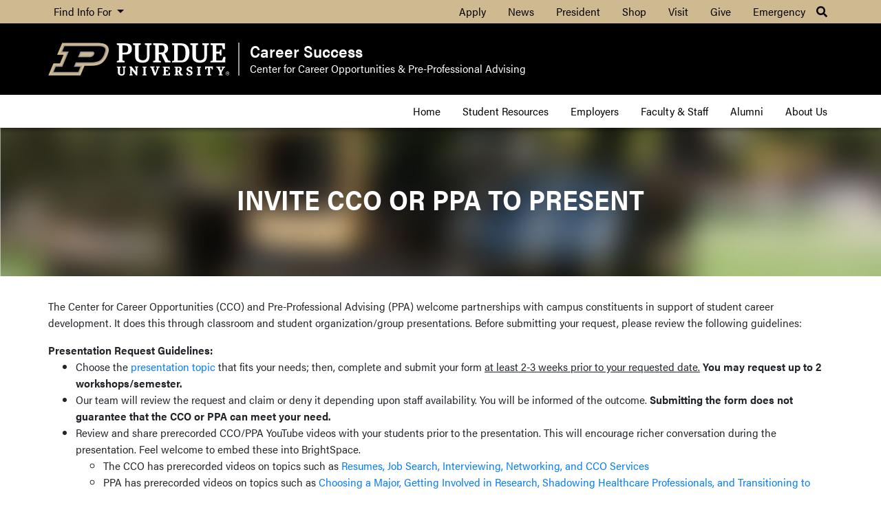

--- FILE ---
content_type: text/html; charset=utf-8
request_url: https://www.cco.purdue.edu/outreach/create
body_size: 11229
content:
<!--
The following people have participated in building and maintaining this project:
--------------------------------------------------
Tianyu Chen: https://github.com/cty123
--------------------------------------------------
Rakshit Kadam: rakshitkdm@gmail.com
--------------------------------------------------
Shen Wei Leong: leong16@purdue.edu
--------------------------------------------------
Yifei Hu: ai8hyf@gmail.com
--------------------------------------------------
Hemanth Devarapalli: https://github.com/itsmehemant123
--------------------------------------------------
Andy Wagner: https://github.com/AHWagner007
--------------------------------------------------
William Huang: mail.william.huang@gmail.com
--------------------------------------------------
Sonali Patil: https://github.com/sonalipatil
--------------------------------------------------
Dan Morton: dmorton2297@gmail.com
--------------------------------------------------
Sri Yogesh Dorbala: yogeshdorbala@gmail.com
--------------------------------------------------
Shiwen Xu: vicky.xu071@gmail.com
--------------------------------------------------
Jisun Kang: lobotomi@gmail.com
--------------------------------------------------
Ye Qiaofei: https://github.com/yeziyqf
--------------------------------------------------
Yun-Han: https://github.com/yunhan
--------------------------------------------------
Ayushi Gupta: https://github.com/AyushiG123
--------------------------------------------------
Ruoyu Song: lucky061681@gmail.com
--------------------------------------------------
Paht Juangphanich: paht.juangphanich@gmail.com
--------------------------------------------------
Benjamin Eichhorn: https://github.com/beichhor
--------------------------------------------------
Rahul Patni: https://github.com/patnir
--------------------------------------------------
Shreya Inamdar: https://github.com/shreya-inamdar
--------------------------------------------------
Matthew Rausch: matt.j.rausch@gmail.com
--------------------------------------------------
Rishika Dadhich: https://github.com/rdadhich
--------------------------------------------------
Ilhoon Lee: https://github.com/chowder985
--------------------------------------------------
and more...
-->

<!DOCTYPE html>
<html lang="en">
<head>
    <title>Purdue CCO</title>
    <meta content="Purdue CCO" name="author"/>
    <meta charset="utf-8"/>
    <meta content="IE=edge" http-equiv="X-UA-Compatible"/>
    <meta content="width=device-width, initial-scale=1, shrink-to-fit=no" name="viewport"/>

    <!-- Fav icon -->
    <link href="/Content/Layout/favicon.ico" rel="shortcut icon"/>

    <!-- Bootstrap CDN -->
    <link rel="stylesheet" href="https://stackpath.bootstrapcdn.com/bootstrap/4.5.2/css/bootstrap.min.css" integrity="sha384-JcKb8q3iqJ61gNV9KGb8thSsNjpSL0n8PARn9HuZOnIxN0hoP+VmmDGMN5t9UJ0Z" crossorigin="anonymous">

    <!-- Font Awesome -->
    <script src="https://use.fontawesome.com/a5992bcfed.js"></script>
    <link rel="stylesheet" href="https://cdnjs.cloudflare.com/ajax/libs/font-awesome/5.10.2/css/all.css" integrity="sha256-piqEf7Ap7CMps8krDQsSOTZgF+MU/0MPyPW2enj5I40=" crossorigin="anonymous"/>
    <link href="https://fonts.googleapis.com/css?family=Archivo+Narrow:400,700" rel="stylesheet"/>

    <!-- Load Template Font -->
    <link href="https://www.purdue.edu/purdue/fonts/united-sans/united-sans.css" rel="stylesheet"/>
    <link href="https://use.typekit.net/ghc8hdz.css" rel="stylesheet"/>

    <!-- Load base stylesheet -->
    <link href="/bundles/css/base?v=9VBK4n3xghQXWu7aknRNHPpInvvmO2dqZasxXT1xY6o1" rel="stylesheet"/>

    <style>
        .breadcrumb>li:last-child{
            font-weight: bold;
        }      
      .fa-chevron-up{
        font-size: 20px;
        cursor:pointer;
        margin-bottom: 10px;
        transition: font-weight .2s, transform .2s;
      }
      .fa-chevron-up:hover{
        font-weight: bold;
        transform: scale(1.5, 1.5);
        transition: font-weight .2s, transform .2s;
      }
      a.header-text-dept, a.header-text-dept:hover{
        color: white;
        text-decoration: none;
      }
      div#top-left-dropdown{
        left: 0;
        border-radius: 0;
      }
      div#top-left-dropdown a{
        padding: 3px 15px;
      }
      div#top-left-dropdown a:hover{
        background-color: #cfb991;
      }
      
      div.univ-title{
        text-align: center;
      }
      
      .univ-title>a{
        margin-left: 3px;
        margin-right: 3px;
        transition: all .3s;
      }
      
      .univ-title>a:hover{
          color: #CFB991;
          transition: all .3s;
      }
      
      @media screen and (max-width: 576px){
            div.header-text>span{
                text-align: center;
                margin-bottom: 20px;
            }
            .header-badge{
                text-align: center;
            }
            .header-badge img{
                max-width: 60%;
            }
      }
      
    </style>
    
    
    
    <link href="https://cdn.jsdelivr.net/npm/select2@4.1.0-beta.1/dist/css/select2.min.css" rel="stylesheet"/>
    <link href="/bundles/css/OutreachBase?v=FQTu5jPOhPTMP5bOwHCGh0wa5z18ZtoSsaW8HlofFeg1" rel="stylesheet"/>


</head>

<body class="d-flex flex-column" style="min-height: 100vh">

<!-- Top Quicklink Bar -->
<nav class="navbar navbar-expand-lg nav-quicklink">
    <div class="container">
        <button class="navbar-toggler" type="button" data-toggle="collapse" data-target="#navbarSupportedContent"
                aria-controls="navbarSupportedContent" aria-expanded="false" aria-label="Toggle navigation">
            <span class="navbar-toggler-icon"></span>
            <span>Quick Links</span>
        </button>
        <div class="collapse navbar-collapse" id="navbarSupportedContent">
            <ul class="navbar-nav mr-auto">
                <li class="nav-item dropdown">
                    <a class="nav-link dropdown-toggle" href="#" role="button" data-toggle="dropdown" aria-expanded="false">
                        Find Info For
                    </a>
                    <div class="dropdown-menu" id="top-left-dropdown">
                        <a class="dropdown-item" href="https://www.purdue.edu/purdue/academics/index.php">Academics</a>
                        <a class="dropdown-item" href="https://www.purdue.edu/purdue/admissions/index.php">Admissions</a>
                        <a class="dropdown-item" href="https://www.purdue.edu/purdue/current_students/index.php">Current Students</a>
                        <a class="dropdown-item" href="https://www.purdue.edu/purdue/athletics/index.php">Athletics</a>
                        <a class="dropdown-item" href="https://www.purdue.edu/purdue/about/index.php">About</a>
                        <a class="dropdown-item" href="https://www.purdue.edu/purdue/careers/index.php">Careers</a>
                        <a class="dropdown-item" href="https://www.purdue.edu/purdue/prospective_students/index.php">Prospective Students</a>
                        <a class="dropdown-item" href="https://www.purdue.edu/purdue/research/index.php">Research and Partnerships</a>
                        <a class="dropdown-item" href="https://www.purdue.edu/purdue/commercialization/index.php">Entrepreneurship and Commercialization</a>
                        <a class="dropdown-item" href="https://www.purdue.edu/engagement/">Office of Engagement</a>
                    </div>
                </li>
            </ul>

            <ul class="navbar-nav ml-auto">
                <li class="nav-item">
                    <a class="nav-link" href="https://www.purdue.edu/purdue/apply/">Apply</a>
                </li>

                <li class="nav-item ml-3">
                    <a class="nav-link" href="https://www.purdue.edu/newsroom/">News</a>
                </li>

                <li class="nav-item  ml-3">
                    <a class="nav-link" href="https://www.purdue.edu/president/">President</a>
                </li>

                <li class="nav-item ml-3">
                    <a class="nav-link" href="https://www.purdueteamstore.com/">Shop</a>
                </li>

                <li class="nav-item ml-3">
                    <a class="nav-link" href="https://www.purdue.edu/visit/">Visit</a>
                </li>

                <li class="nav-item ml-3">
                    <a class="nav-link" href="https://connect.purdue.edu/s/givenow">Give</a>
                </li>

                <li class="nav-item ml-3">
                    <a class="nav-link" href="https://www.purdue.edu/emergency/">Emergency</a>
                </li>

                <li class="nav-item dropdown">
                    <a class="nav-link" href="#" role="button" data-toggle="dropdown" aria-expanded="false">
                        <i class="fa fa-search">
                        </i>
                    </a>
                    <div class="dropdown-menu">
<form action="/Home/Search" method="post"><input id="query" name="query" placeholder="Search" type="text" value="" /></form>                    </div>
                </li>
            </ul>
        </div>
    </div>
</nav>

<!-- Logo Section-->
<div class="header-board">
    <div class="container">
        <div class="row">
            <div class="col-lg-3 col-md-3 col-sm-4 col-xs-12 header-badge">
                <a href="https://www.purdue.edu">
                    <img src="/Content/Layout/logo.svg" alt="Purdue logo">
                </a>
            </div>
            <div class="col-lg-9 col-md-9 col-sm-8 col-xs-12 header-text">
                <a href="/" class="header-text-dept">Career Success</a>
                <span>
                    <a href="/" class="header-text-desc">Center for Career Opportunities</a> &
                    <a href="https://www.purdue.edu/preprofessional/" class="header-text-desc">
                        Pre-Professional Advising
                    </a>
                </span>
            </div>
        </div>
    </div>
</div>


<nav class="navbar navbar-expand-lg nav-main">
    <div class="container">
        <button class="navbar-toggler" type="button" data-toggle="collapse" data-target="#navbarNav"
                aria-controls="navbarNav" aria-expanded="false" aria-label="Toggle navigation">
            <span class="navbar-toggler-icon"></span>
            <span>Menu</span>
        </button>
        <div class="collapse navbar-collapse" id="navbarNav">
            <ul class="navbar-nav ml-auto">
                <li class="nav-item ml-3">
                    <a class="nav-link" href="/">Home</a>
                </li>
                <li class="nav-item ml-3">
                    <a class="nav-link" href="/students/resources">Student Resources</a>
                </li>
                
                <li class="nav-item ml-3">
                    <a class="nav-link" href="/employers">Employers</a>
                </li>
                <li class="nav-item ml-3">
                    <a class="nav-link" href="/FacultyAndStaff">Faculty & Staff</a>
                </li>
                <li class="nav-item ml-3">
                    <a class="nav-link" href="/alumni">Alumni</a>
                </li>
                <li class="nav-item ml-3">
                    <a class="nav-link" href="/about">About Us</a>
                </li>
            </ul>
        </div>
    </div>
</nav>


    




<div>
    <div class="header-img">
        <h1>INVITE CCO OR PPA TO PRESENT</h1>
    </div>
    <main>
        <div class="container">
<form action="/Outreach/Create" method="post"><input name="__RequestVerificationToken" type="hidden" value="h_jufk75I1G8t5hY_8lkCMuwu6yghJUFyZXuDMgo3YfSSE9OVyFad86HE_xBD0SVlTZnt2G-GEjFj1GIs0wu7ym5FAerfVt7KSBTiVD9oh01" />                <p>The Center for Career Opportunities (CCO) and Pre-Professional Advising (PPA) welcome partnerships with campus constituents in support of student career development. It does this through classroom and student organization/group presentations. Before submitting your request, please review the following guidelines:</p>
                <span>
                    <b>Presentation Request Guidelines:</b>
                    <ul>
                        <li>Choose the <a href="https://www.cco.purdue.edu/Students/WhatWeOffer?tab=InvitetheCCOtoSpeak">presentation topic</a> that fits your needs; then, complete and submit your form <u>at least 2-3 weeks prior to your requested date.</u> <strong>You may request up to 2 workshops/semester.</strong></li>
                        <li>Our team will review the request and claim or deny it depending upon staff availability. You will be informed of the outcome. <strong>Submitting the form does not guarantee that the CCO or PPA can meet your need.</strong></li>
                        <li>
                            Review and share prerecorded CCO/PPA YouTube videos with your students prior to the presentation. This will encourage richer conversation during the presentation. Feel welcome to embed these into BrightSpace.
                            <br>
                            <ul>
                                <li>
                                    The CCO has prerecorded videos on topics such as <a href="https://www.youtube.com/playlist?list=PLMpmaIOgT-KlDoXfhkZw5X9SvpDvUo648">Resumes, Job Search, Interviewing, Networking, and CCO Services</a>
                                </li>
                                <li>
                                    PPA has prerecorded videos on topics such as <a href="https://www.youtube.com/playlist?list=PLMpmaIOgT-KmXyPZ9lkeXII_F4tCCfHMc">Choosing a Major, Getting Involved in Research, Shadowing Healthcare Professionals, and Transitioning to College</a>
                                </li>
                            </ul>
                        </li>
                        
                        <li>
                            For student organization/club events after 5:00 pm, the CCO and PPA require at least 10 attendees. 
                        </li>
                    </ul>
                </span>
                <p>Experiencing problems with the form? Please let us know by completing our <a href="/Help" tabindex="53">Web Assistance Form</a>.</p>
                <hr/>
                <div class="form-group required">
                    <label for="ContactFirstName">Contact First Name</label>
                    <input class="form-control" id="ContactFirstName" name="ContactFirstName" required="required" type="text" value="" />
                    <span class="field-validation-valid invalid-feedback" data-valmsg-for="ContactFirstName" data-valmsg-replace="true"></span>
                </div>
                <div class="form-group required">
                    <label for="ContactLastName">Contact Last Name</label>
                    <input class="form-control" id="ContactLastName" name="ContactLastName" required="required" type="text" value="" />
                    <span class="field-validation-valid invalid-feedback" data-valmsg-for="ContactLastName" data-valmsg-replace="true"></span>
                </div>
                <div class="form-group required">
                    <label for="ContactEmail">Contact Email</label>
                    <input class="form-control" id="ContactEmail" name="ContactEmail" required="required" type="text" value="" />
                    <span class="field-validation-valid invalid-feedback" data-valmsg-for="ContactEmail" data-valmsg-replace="true"></span>
                </div>
                <div class="form-group required">
                    <label for="ContactEmailConfirm">Contact Email Confirm</label>
                    <input class="form-control" id="ContactEmailConfirm" name="ContactEmailConfirm" required="required" type="text" value="" />
                    <span class="field-validation-valid invalid-feedback" data-valmsg-for="ContactEmailConfirm" data-valmsg-replace="true"></span>
                </div>
                <div class="form-group required">
                    <label for="ContactPhone">Contact Phone Number (Office)</label>
                    <input class="form-control" id="ContactPhone" name="ContactPhone" required="required" type="text" value="" />
                    <span class="field-validation-valid invalid-feedback" data-valmsg-for="ContactPhone" data-valmsg-replace="true"></span>
                </div>
                <div class="form-group required">
                    <label for="EventContactPhone">Contact Phone Number on the Date of the Event</label>
                    <input class="form-control" id="EventContactPhone" name="EventContactPhone" required="required" type="text" value="" />
                    <span class="field-validation-valid invalid-feedback" data-valmsg-for="EventContactPhone" data-valmsg-replace="true"></span>
                </div>
                <div class="form-group required" style="display: grid;">
                    <label for="Topics">Topic</label>
                    <select class="form-control" id="Topics" name="Topics" required="required"><option value="4">Career Fair Preparation</option>
<option value="3">Career Planning for My Major</option>
<option value="2">Interview Skills</option>
<option value="6">Job Offer Negotiation</option>
<option value="1">Job Search Strategies</option>
<option value="7">Networking (including LinkedIn)</option>
<option value="8">Pre-Med, Pre-Health, and Pre-Law</option>
<option value="9">Resumes</option>
<option value="10">Services of Center for Career Opportunities</option>
</select>
                </div>
                <div class="extraInfo">
                    
                    <div class="form-group required">
                        <label for="PresentationLength">Presentation Length</label>
                        <select class="form-control" id="PresentationLength" name="PresentationLength" required="required"><option value="30">30 min</option>
<option selected="selected" value="45">45 min</option>
<option value="50">50 min</option>
<option value="60">1 hr</option>
<option value="90">1.5 hr</option>
<option value="120">2 hr</option>
</select>
                        <small class="form-text text-muted">Please give a rough estimate</small>
                    </div>
                </div>
                <div class="form-group required">
                    <label for="Audience">Audience</label>
                    <select class="form-control" id="Audience" name="Audience" required="required"><option value="0">Class</option>
<option value="1">Student Group/Organization</option>
<option value="2">Non-campus</option>
<option value="3">Staff</option>
<option value="4">House/Residence Hall</option>
</select>
                    <span class="field-validation-valid invalid-feedback" data-valmsg-for="Audience" data-valmsg-replace="true"></span>
                </div>
                <div class="form-group required">
                    <label for="Organization">Class/Organization/Group</label>
                    <input class="form-control" id="Organization" name="Organization" required="required" type="text" value="" />
                </div>
                <div class="form-group required">
                    <label for="EventSetting">Event Setting</label>
                    <select class="form-control" id="EventSetting" name="EventSetting" required="required"><option value="0">In Person</option>
<option value="1">Virtual</option>
<option value="2">Prefer In Person, open to Virtual</option>
</select>
                </div>
                <div class="form-group">
                    <label for="Location">Location</label>
                    <input class="form-control" id="Location" name="Location" type="text" value="" />
                    <small class="form-text text-muted">Please enter URL or platform if this is a virtual event</small>
                </div>
                <div class="form-group required">
                    <label for="StartDate">Date of Event (at least 2 weeks from today)</label>
                    <input class="form-control" id="StartDate" name="StartDate" required="required" type="date" value="" />
                    <span class="field-validation-valid invalid-feedback" data-valmsg-for="StartDate" data-valmsg-replace="true"></span>
                </div>
                <div class="form-group required">
                    <label for="StartTime">Start Time of CCO Presentation</label>
                    <input class="form-control" id="StartTime" name="StartTime" required="required" type="time" value="" />
                    <span class="field-validation-valid invalid-feedback" data-valmsg-for="StartTime" data-valmsg-replace="true"></span>
                    <small class="form-text text-muted">
                        Available Hours: <br>
                        Mon to Thur: 7:30 AM - 7:00 PM EST<br>
                        Fri: 7:30 AM - 3:00 PM EST
                    </small>
                </div>
                <div class="form-group">
                    <label for="Alternative_Date">Alternative Date of Event (at least 2 weeks from today)</label>
                    <input class="form-control" id="AlternativeDate" name="AlternativeDate" type="text" value="" />
                </div>
                <div class="form-group required">
                    <label for="ExpectedAttendance">Expected Attendance</label>
                    <input class="form-control" id="ExpectedAttendance" name="ExpectedAttendance" required="required" type="number" value="0" />
                    <small class="form-text text-muted">Please give a rough estimate</small>
                </div>
                <div class="form-group">
                    <label for="AdditionalInformation">Additional Information</label>
                    <textarea class="form-control" cols="20" id="AdditionalInformation" name="AdditionalInformation" rows="2">
</textarea>
                </div>
                <button type="button" class="btn btn-primary btn-lg" data-toggle="modal" data-target="#special-notice">Submit</button>
                <button type="submit" id="hidden-submit-btn" hidden>Submit</button>
</form>        </div>
    </main>
</div>

<div class="modal fade" id="special-notice" data-backdrop="static" data-keyboard="false" tabindex="-1">
    <div class="modal-dialog modal-dialog-centered ">
        <div class="modal-content">
            <div class="modal-header">
                <h5 class="modal-title" id="staticBackdropLabel">Request Guidelines</h5>
                <button type="button" class="close" data-dismiss="modal" aria-label="Close">
                    <span aria-hidden="true">&times;</span>
                </button>
            </div>
            <div class="modal-body">
                <ul>
                    <li>Submitting an Outreach Request Form does <strong>NOT</strong> guarantee attendance. Your request will be sent to our team and after deliberation will either be claimed or cancelled depending on staff availability.</li>
                    <li>Please submit requests at least 2-3 weeks notice prior to your event.</li>
                    <li>Explore the <a href="https://www.cco.purdue.edu/Students/WhatWeOffer?tab=InvitetheCCOtoSpeak">presentation topics</a> in order to choose the topic that best fits your needs.</li>
                    <li> Review our <a href="https://www.youtube.com/playlist?list=PLMpmaIOgT-KkePxdGBM9oYrkCxdsU6UHA">prerecorded outreach presentations</a> on Resumes, Job Search, Interviewing, Networking, and CVs. These presentations will introduce the topic to students, and instructors are welcome to embed these into BrightSpace. If needed, the CCO can offer a follow-up next-level workshop on that topic. </li>
                    <li>You may request up to 2 workshops/events per semester.</li>
                    <li>For events after 5:00 pm, the CCO requests confirmation of at least 10 attendees 3 days prior to the event. Failure to do so will result in cancellation.</li>
                    <li>
                        For additional communication and special requests, please contact <a href="mailto: cco-outreach@purdue.edu">cco-outreach@purdue.edu</a> and expect to hear back within 5-7 business days.
                    </li>
                </ul>
            </div>
            <div class="modal-footer">
                <button type="button" class="btn btn-secondary" data-dismiss="modal">Back</button>
                <button type="button" class="btn btn-success" id="submit-form-btn">Acknowledge & Submit</button>
            </div>
        </div>
    </div>
</div>


<!-- Footer -->
<footer class="footer">
    <div class="container">
        <div class="chevron">
            <i class="fas fa-chevron-up"></i>
        </div>
        <div class="univ-title">
            <h5>PURDUE CENTER FOR CAREER OPPORTUNITIES</h5>
        </div>
        <div class="univ-title">
            <p>PURDUE UNIVERSITY</p>
        </div>
        <div class="divider">
        </div>
        <div class="univ-title">
            <a href="https://www.facebook.com/ccopurdue">
                <i class="fab fa-facebook-square fa-2x"></i>
            </a>
            <a href="https://www.linkedin.com/company/purdue-university-center-for-career-opportunities/">
                <i class="fab fa-linkedin fa-2x"></i>
            </a>
            <a href="https://twitter.com/purduecco">
                <i class="fab fa-twitter-square fa-2x"></i>
            </a>
            <a href="https://www.instagram.com/purduecco/">
                <i class="fab fa-instagram fa-2x"></i>
            </a>
            <a href="https://www.youtube.com/user/PurdueCCO">
                <i class="fab fa-youtube-square fa-2x"></i>
            </a>
        </div>
        <div class="univ-title">
            <p>
                <i class="fa fa-envelope" aria-hidden="true"></i>&nbsp; E-Mail askcco@purdue.edu
            </p>
        </div>
        <div class="univ-title">
            <p>
                <i class="fa fa-map-marker" aria-hidden="true"></i>&nbsp; Young Hall 2<sup>nd</sup> Floor, 155 S. Grant Street, West Lafayette, IN 47907 <br><i class="fa fa-phone" aria-hidden="true"></i>&nbsp; (765) 494-3981<br>
            <i class="fa fa-map-marker" aria-hidden="true"></i>&nbsp; Sigma Theta Tau (STT), Ste 125, 550 W North St., Indianapolis, IN 46202<br>
            <i class="fa fa-phone" aria-hidden="true"></i>&nbsp; (765) 495-7694<br>

                </p>
        </div>
        <div class="divider"></div>
        <div class="univ-title">
            <p>&#169; 2025 Purdue University. An equal access/equal opportunity university</p>
        </div>
        <div class="univ-title">
            <p>
                If you have trouble accessing this page because of a disability, please
                contact the Purdue Operations and Communications Team through our Web Assistance Form
            </p>
        </div>
    </div>
</footer>

<!-- Bootstrap Script CDN -->
<script src="https://code.jquery.com/jquery-3.5.1.min.js" integrity="sha256-9/aliU8dGd2tb6OSsuzixeV4y/faTqgFtohetphbbj0=" crossorigin="anonymous"></script>
<script src="https://cdn.jsdelivr.net/npm/popper.js@1.16.1/dist/umd/popper.min.js" integrity="sha384-9/reFTGAW83EW2RDu2S0VKaIzap3H66lZH81PoYlFhbGU+6BZp6G7niu735Sk7lN" crossorigin="anonymous"></script>
<script src="https://stackpath.bootstrapcdn.com/bootstrap/4.5.2/js/bootstrap.min.js" integrity="sha384-B4gt1jrGC7Jh4AgTPSdUtOBvfO8shuf57BaghqFfPlYxofvL8/KUEfYiJOMMV+rV" crossorigin="anonymous"></script>
<script >
$(".fa-chevron-up").click(function() {
    $("html").animate({ scrollTop: 0 }, "fast");
})

function sendAnalytics(){
    
    let isMobileDevice = 0; 
    
    if(/(android|bb\d+|meego).+mobile|avantgo|bada\/|blackberry|blazer|compal|elaine|fennec|hiptop|iemobile|ip(hone|od)|ipad|iris|kindle|Android|Silk|lge |maemo|midp|mmp|netfront|opera m(ob|in)i|palm( os)?|phone|p(ixi|re)\/|plucker|pocket|psp|series(4|6)0|symbian|treo|up\.(browser|link)|vodafone|wap|windows (ce|phone)|xda|xiino/i.test(navigator.userAgent) 
        || /1207|6310|6590|3gso|4thp|50[1-6]i|770s|802s|a wa|abac|ac(er|oo|s\-)|ai(ko|rn)|al(av|ca|co)|amoi|an(ex|ny|yw)|aptu|ar(ch|go)|as(te|us)|attw|au(di|\-m|r |s )|avan|be(ck|ll|nq)|bi(lb|rd)|bl(ac|az)|br(e|v)w|bumb|bw\-(n|u)|c55\/|capi|ccwa|cdm\-|cell|chtm|cldc|cmd\-|co(mp|nd)|craw|da(it|ll|ng)|dbte|dc\-s|devi|dica|dmob|do(c|p)o|ds(12|\-d)|el(49|ai)|em(l2|ul)|er(ic|k0)|esl8|ez([4-7]0|os|wa|ze)|fetc|fly(\-|_)|g1 u|g560|gene|gf\-5|g\-mo|go(\.w|od)|gr(ad|un)|haie|hcit|hd\-(m|p|t)|hei\-|hi(pt|ta)|hp( i|ip)|hs\-c|ht(c(\-| |_|a|g|p|s|t)|tp)|hu(aw|tc)|i\-(20|go|ma)|i230|iac( |\-|\/)|ibro|idea|ig01|ikom|im1k|inno|ipaq|iris|ja(t|v)a|jbro|jemu|jigs|kddi|keji|kgt( |\/)|klon|kpt |kwc\-|kyo(c|k)|le(no|xi)|lg( g|\/(k|l|u)|50|54|\-[a-w])|libw|lynx|m1\-w|m3ga|m50\/|ma(te|ui|xo)|mc(01|21|ca)|m\-cr|me(rc|ri)|mi(o8|oa|ts)|mmef|mo(01|02|bi|de|do|t(\-| |o|v)|zz)|mt(50|p1|v )|mwbp|mywa|n10[0-2]|n20[2-3]|n30(0|2)|n50(0|2|5)|n7(0(0|1)|10)|ne((c|m)\-|on|tf|wf|wg|wt)|nok(6|i)|nzph|o2im|op(ti|wv)|oran|owg1|p800|pan(a|d|t)|pdxg|pg(13|\-([1-8]|c))|phil|pire|pl(ay|uc)|pn\-2|po(ck|rt|se)|prox|psio|pt\-g|qa\-a|qc(07|12|21|32|60|\-[2-7]|i\-)|qtek|r380|r600|raks|rim9|ro(ve|zo)|s55\/|sa(ge|ma|mm|ms|ny|va)|sc(01|h\-|oo|p\-)|sdk\/|se(c(\-|0|1)|47|mc|nd|ri)|sgh\-|shar|sie(\-|m)|sk\-0|sl(45|id)|sm(al|ar|b3|it|t5)|so(ft|ny)|sp(01|h\-|v\-|v )|sy(01|mb)|t2(18|50)|t6(00|10|18)|ta(gt|lk)|tcl\-|tdg\-|tel(i|m)|tim\-|t\-mo|to(pl|sh)|ts(70|m\-|m3|m5)|tx\-9|up(\.b|g1|si)|utst|v400|v750|veri|vi(rg|te)|vk(40|5[0-3]|\-v)|vm40|voda|vulc|vx(52|53|60|61|70|80|81|83|85|98)|w3c(\-| )|webc|whit|wi(g |nc|nw)|wmlb|wonu|x700|yas\-|your|zeto|zte\-/i.test(navigator.userAgent.substr(0,4))) { 
        isMobileDevice = 1;
    }
    
    $.ajax({
        type: "POST",
        url: '/Analytics/AddRecordAjax',
        data: {"url": window.location.href, "isMobile": isMobileDevice},
        dataType: "text",
        error: function() { console.log("error") }
    });
}

sendAnalytics()
</script>

    
    <script src="https://cdn.jsdelivr.net/npm/select2@4.1.0-beta.1/dist/js/select2.min.js"></script>
    <script>
  

  document.getElementById('Topics').removeChild(document.getElementById('Topics').getElementsByTagName('option')[0]);
  /*$("#Topics").append('<option value="0">Other</option>')*/
  $("#Topics").prepend('<option value="" selected>--- Select a topic ---</option>')
  
/*  $("#Topics").change(function (){
    let topicId = $(this).val()
    
    if (topicId === '3'){
      $("#PresentationLength option[value=50]").attr('selected', 'selected');
    }else if (topicId === '10'){
      $("#PresentationLength option[value=30]").attr('selected', 'selected');
    }else if (topicId === '2'){
      $("#PresentationLength option[value=40]").attr('selected', 'selected');
    }
    
    if (topicId === '0'){
      $(".extraInfo").show();
    }
    else {
      $(".extraInfo").hide();
    }
    
    
    
    /!*if ($(this).val() === '1' || $(this).val() === '1' || $(this).val() === '1' || $(this).val() === '1' || $(this).val() === '1')*!/
  })*/

  $(document).ready(function() {
      $(".extraInfo").hide();
    
      $('.topic-selector').select2();
      $('.input-validation-error').addClass('is-invalid');
      window.scrollTo(0, $(".btn-secondary").offset().top - 10)
      
      // set min date to 14 days later
      let date = new Date()
      date.setDate(date.getDate()+15)
      date = date.toISOString().substring(0,10)
      $("#StartDate").attr("min", date)
      $("#StartDate").val(date)
      $(".extraInfo").show();
      
      // hide options under select#Audience if the text is not "Class" or "Student Group/Organization"
        $("#Audience option").each(function (){
            if ($(this).text() !== "Class" && $(this).text() !== "Student Group/Organization"){
                $(this).hide()
            }
        })
  });
  
  $("#submit-form-btn").click(function (e){
      e.preventDefault()
      $("#special-notice").modal("hide")
      
      setTimeout(function (){
          
          let email = $("#ContactEmail").val().trim().toLowerCase()
          let emailConfirm = $("#ContactEmailConfirm").val().trim().toLowerCase()
          
          if (email === emailConfirm){
              $("#ContactEmail").val(email)
              $("#ContactEmailConfirm").val(email)
              $("#hidden-submit-btn").click()
          }else{
              $("#ContactEmail").focus()
              alert("Contact Email does not match Contact Email Confirm.")
          }
          
      }, 500)
  })
      
     
  </script>


</body>
</html>

--- FILE ---
content_type: text/css; charset=utf-8
request_url: https://www.cco.purdue.edu/bundles/css/base?v=9VBK4n3xghQXWu7aknRNHPpInvvmO2dqZasxXT1xY6o1
body_size: 3335
content:
body{margin:0;font-family:acumin-pro-semi-condensed,"Franklin Gothic",sans-serif}.grid-container{display:-ms-grid;display:grid;-ms-grid-columns:1fr;grid-template-columns:1fr}.nav-quicklink{padding:0 1rem;background-color:#cfb991}.nav-quicklink a{padding:5px 0;color:#000}.nav-quicklink a:hover{text-decoration:underline}@media(max-width:992px){.nav-quicklink .navbar-toggler{display:-webkit-box;display:-ms-flexbox;display:flex;-webkit-box-align:center;-ms-flex-align:center;align-items:center;padding:0;color:#000;margin:.5rem 0}.nav-quicklink .nav-redirect{display:none}}.nav-quicklink .navbar-toggler-icon{background-image:url("data:image/svg+xml,%3csvg xmlns='http://www.w3.org/2000/svg' width='30' height='30' viewBox='0 0 30 30'%3e%3cpath stroke='rgba(0, 0, 0, 1)' stroke-linecap='round' stroke-miterlimit='10' stroke-width='2' d='M4 7h22M4 15h22M4 23h22'/%3e%3c/svg%3e")}.nav-quicklink .dropdown-menu{background-color:#cfb991;margin:0;border:none;left:-8rem}.nav-quicklink input{margin:0 .5rem}.header-board{background-color:#000}.header-board .header-badge{margin-top:28px;margin-bottom:28px}@media(min-width:576px){.header-board .header-badge::after{display:block;position:absolute;content:"";width:2px;height:100%;right:0;top:0%;background-color:#999}}.header-board .header-text{display:-webkit-box;display:-ms-flexbox;display:flex;-webkit-box-pack:center;-ms-flex-pack:center;justify-content:center;-webkit-box-orient:vertical;-webkit-box-direction:normal;-ms-flex-direction:column;flex-direction:column;color:#fff;-webkit-box-align:center;-ms-flex-align:center;align-items:center}@media(min-width:576px){.header-board .header-text{-webkit-box-align:start;-ms-flex-align:start;align-items:flex-start}}.header-board .header-text-dept{font-size:1.5rem;line-height:1.2em;font-weight:600}.header-board .header-text-desc{font-size:1rem;color:#fff;text-decoration:none}.nav-main{padding:.25rem 1rem}@media(min-width:992px){.nav-main{-webkit-box-shadow:0 3px 6px rgba(0,0,0,.16),0 3px 6px rgba(0,0,0,.23);box-shadow:0 3px 6px rgba(0,0,0,.16),0 3px 6px rgba(0,0,0,.23)}.nav-main .nav-item>li{display:block}.nav-main .nav-item:hover a:before{visibility:visible;transform:scaleX(1)}.nav-main .show a:before{visibility:visible;transform:scaleX(1)}.nav-main .nav-link:before{content:"";height:2px;width:calc(100% - 1rem);position:absolute;visibility:hidden;transform:scaleX(0);bottom:6px;left:.5rem;background:#8e6f3e;transition:all .25s cubic-bezier(1,.25,0,.75) 0s}.nav-main .nav-link{position:relative;display:block;color:#000}.nav-main .dropdown-menu .dropdown-item:first-child{border-top:none}.nav-main .dropdown-item{color:#555960;padding:.5rem 1.25rem;border-top:1px solid #c4bfc0}.nav-main .dropdown-item:hover{background-color:#dedede!important;color:#000!important}.nav-main .dropdown-menu{padding:0;border-radius:0;border-bottom-left-radius:5px;border-bottom-right-radius:5px;background-clip:border-box}}@media(max-width:992px){.nav-main{background-color:#333;color:#cfb991!important}.nav-main .navbar-toggler{display:-webkit-box;display:-ms-flexbox;display:flex;-webkit-box-align:center;-ms-flex-align:center;align-items:center;padding:0;color:#cfb991;margin:.5rem 0}.nav-main .nav-link:hover{color:#cfb991}.nav-main .nav-redirect{display:none}.nav-main .navbar-toggler-icon{background-image:url("data:image/svg+xml,%3csvg xmlns='http://www.w3.org/2000/svg' width='30' height='30' viewBox='0 0 30 30'%3e%3cpath stroke='rgba(207, 185, 145, 1)' stroke-linecap='round' stroke-miterlimit='10' stroke-width='2' d='M4 7h22M4 15h22M4 23h22'/%3e%3c/svg%3e")}.nav-main .nav-link{color:#fff}.nav-main .dropdown-menu{border:none;background-color:inherit}.nav-main .dropdown-menu .dropdown-item{color:#fff}.nav-main .dropdown-menu .dropdown-item:hover{color:#cfb991;background-color:inherit}}.partner-board{padding:1rem;background-color:#c7c7c7}.partner-board .partner-item{display:-webkit-box;display:-ms-flexbox;display:flex;-webkit-box-align:center;-ms-flex-align:center;align-items:center;-webkit-box-pack:center;-ms-flex-pack:center;justify-content:center;padding:1rem}.partner-board .partner-item img{width:100%}.announcement-board{display:-ms-grid;display:grid;gap:.5rem;padding:.5rem}.announcement-board .tab-gray{display:-webkit-box;display:-ms-flexbox;display:flex;-webkit-box-orient:vertical;-webkit-box-direction:normal;-ms-flex-direction:column;flex-direction:column;-webkit-box-pack:center;-ms-flex-pack:center;justify-content:center;padding:1rem;background-color:#1e1e1e;color:#fff;text-decoration:none}.announcement-board span{padding-top:1rem;padding-bottom:1rem;text-decoration:none;font-size:18pt}@media(min-width:768px){.announcement-board{-ms-grid-columns:3fr 1fr 1fr;grid-template-columns:3fr 1fr 1fr;-ms-grid-rows:1fr 1fr;grid-template-rows:1fr 1fr}.announcement-board .tab-big{height:auto;grid-row:span 2/auto}.announcement-board .tab-small{grid-row:span 1/auto}.announcement-board .tab-mid{grid-row:span 2/auto}}@media(max-width:768px){.announcement-board{-ms-grid-columns:(1fr)[2];grid-template-columns:repeat(2,1fr);-ms-grid-rows:auto;grid-template-rows:auto}.announcement-board .tab-big{height:auto;grid-row:span 2/auto;grid-column:span 2/auto}.announcement-board .tab-small{grid-row:span 1/auto}.announcement-board .tab-mid{grid-row:span 2/auto}}.postgrad-data-board{display:-webkit-box;display:-ms-flexbox;display:flex;background-color:#000;padding:1rem;-webkit-box-pack:center;-ms-flex-pack:center;justify-content:center;vertical-align:middle}.postgrad-data-board span{font-size:40px;color:#fff}.doughnut-board-container{background-color:#c7c7c7}.doughnut-board-container .doughnut-chart-board{padding:1rem 0}.doughnut-board-container .doughnut-chart{padding:1rem;display:-webkit-box;display:-ms-flexbox;display:flex;-webkit-box-orient:vertical;-webkit-box-direction:normal;-ms-flex-direction:column;flex-direction:column;-webkit-box-pack:center;-ms-flex-pack:center;justify-content:center;-webkit-box-align:center;-ms-flex-align:center;align-items:center}.doughnut-board-container .doughnut-chart span{margin:1rem;font-weight:bold;font-size:14pt}.doughnut-board-container .doughnut-chart a{margin:1rem;font-weight:bold;font-size:14pt;color:inherit}.proof-point{padding:1rem}.proof-point .proof-point-item{padding:1rem}.proof-point .proof-point-item img{width:100%}.link-board{background-color:#333;padding:2rem 0}.link-board .link-darker{height:100%;background-color:#292929}.link-board .link-board-column{color:#fff;display:-webkit-box;display:-ms-flexbox;display:flex;-webkit-box-orient:vertical;-webkit-box-direction:normal;-ms-flex-direction:column;flex-direction:column;-webkit-box-align:center;-ms-flex-align:center;align-items:center}.link-board .link-board-column .icon{margin-top:3rem;margin-bottom:1.5rem}.link-board .link-board-column .divider{background-color:#b1810b;height:3px;width:25%;margin-bottom:1rem}.link-board .link-board-column .link-menu ul{list-style-type:none;padding:0}.link-board .link-board-column .link-menu ul li{display:-webkit-box;display:-ms-flexbox;display:flex;-webkit-box-pack:center;-ms-flex-pack:center;justify-content:center;padding:.5rem 0}.link-board .link-board-column .link-menu ul li a{color:#fff;font-size:14pt;text-align:center}.chevron:hover{color:#c5a563;transition:color .3s}.footer{background:#000;padding:1rem 0;color:#fff}.footer .chevron{display:-webkit-box;display:-ms-flexbox;display:flex;-webkit-box-pack:center;-ms-flex-pack:center;justify-content:center}.footer .divider{height:1px;background:#fff;margin-left:20%;margin-right:20%;margin-top:.5rem;margin-bottom:.5rem}.footer .univ-title{display:-webkit-box;display:-ms-flexbox;display:flex;-webkit-box-pack:center;-ms-flex-pack:center;justify-content:center}.footer .univ-title a{color:#fff}.footer .univ-title p{margin:0}.breadcrumb-container{background-color:#f5f5f5}.breadcrumb-container .breadcrumb{background-color:inherit;margin-bottom:0}.breadcrumb-container .breadcrumb a{color:#444}.breadcrumb-container .breadcrumb li:not(:last-child)::after{content:" > ";display:inline-block;margin:0 .625rem 0 .625rem}main{padding:2rem 0}.side-nav ul{list-style-type:none;padding:0}.side-nav ul li.title{overflow:hidden;border-bottom:solid 1px #ccc;color:#fff;text-align:center;background-color:#555960;text-transform:uppercase;padding:10px}.side-nav ul li.title a{color:inherit;font-weight:700}.side-nav ul li{overflow:hidden;border-bottom:solid 1px #ccc;padding:10px 0}.side-nav ul li a{color:#555960;font-weight:700}.container{max-width:1170px}.calendar-panel{text-align:center}.calendar-panel ul{list-style-type:none;padding:0}.calendar-panel ul li{margin-bottom:1rem}.calendar-panel ul li a{display:inline-block;width:100%;height:100%;padding:1rem}.calendar-panel .calendar-submit{background-color:#cfb991;font-size:21px}.calendar-panel .calendar-submit a{color:#fff}.calendar-panel .calendar-submit a:hover{text-decoration:none}.calendar-panel .calendar-submit:hover{text-decoration:none}.calendar-panel .calendar-item{border:solid 3px #e3e3e3}.calendar-panel .calendar-item a{color:#000}.calendar-panel .calendar-item a:hover{text-decoration:none}.calendar-panel .calendar-item:hover,.calendar-panel .active{background-color:#e3e3e3}.calendar-filter ul{list-style-type:none;padding:0}.calendar-filter ul li{float:left}.calendar-filter ul li a{display:inline-block;padding:1rem;color:#000}.calendar-filter ul li a:hover,.calendar-filter ul li a.active{text-decoration:none;background-color:#cfb991}.calendar-event a{color:#000}.calendar-event a:hover{text-decoration:none}.calendar-event .calendar-event-date{display:-webkit-box;display:-ms-flexbox;display:flex;height:50px;color:#fff;background-color:#000}.calendar-event .calendar-event-date .calendar-event-day{background-color:#cfb991;width:50px;height:100%;display:-webkit-box;display:-ms-flexbox;display:flex;-webkit-box-align:center;-ms-flex-align:center;align-items:center;-webkit-box-pack:center;-ms-flex-pack:center;justify-content:center;font-size:18pt;color:#000}.calendar-event .calendar-event-date span{padding:0 1rem;display:-webkit-box;display:-ms-flexbox;display:flex;-webkit-box-align:center;-ms-flex-align:center;align-items:center;text-transform:uppercase;font-size:14pt}.calendar-event .calendar-event-content{padding:1rem;display:-webkit-box;display:-ms-flexbox;display:flex;-webkit-box-orient:vertical;-webkit-box-direction:normal;-ms-flex-direction:column;flex-direction:column;background-color:#e3e3e3}.calendar-event .calendar-event-content .title{color:#98700d;font-size:18px}.calendar-event .calendar-event-content:hover{background-color:#cfb991}.accordion-item{position:relative;border:none;background-color:#000;font-family:'United Sans',Impact,'Arial Black','sans serif';color:#cfb991!important;cursor:pointer;line-height:1.1em;font-weight:bold;text-transform:uppercase;font-size:1.375rem;padding:12px 3.125rem 12px 20px;border-top:solid 1px #fff}#headingOne .accordion-item{border-top:none}.accordion-item:after{content:"";position:absolute;right:20px;top:50%;margin-top:-.5em;font-family:"FontAwesome"}.accordion-item.collapsed:after{content:""}

--- FILE ---
content_type: text/css; charset=utf-8
request_url: https://www.cco.purdue.edu/bundles/css/OutreachBase?v=FQTu5jPOhPTMP5bOwHCGh0wa5z18ZtoSsaW8HlofFeg1
body_size: 787
content:
html{scroll-behavior:smooth}.header-img{background-image:url("/Content/Layout/form_img.jpg");background-position:center center;background-size:cover;text-align:center;padding:5rem 0;color:#fff}.header-img h1{text-transform:uppercase;font-weight:bold}.validation-summary-errors ul{margin:0}.form-group.required label:after{content:"*";color:red}.form-title{font-weight:bold}tr.hide-table-padding td{padding:0}.expand-button{position:relative}.accordion-toggle .expand-button:after{position:absolute;left:40px;top:50%;transform:translate(0,-50%);content:'-'}.accordion-toggle.collapsed .expand-button:after{content:'+';left:40px}#target-status{}td{white-space:pre-wrap;max-width:140px;vertical-align:middle!important}th{vertical-align:inherit}td:nth-child(5),td:nth-child(2){white-space:normal!important}

--- FILE ---
content_type: image/svg+xml
request_url: https://www.cco.purdue.edu/Content/Layout/logo.svg
body_size: 5043
content:
<?xml version="1.0" encoding="utf-8"?>
<!-- Generator: Adobe Illustrator 24.0.0, SVG Export Plug-In . SVG Version: 6.00 Build 0)  -->
<svg version="1.1" id="Layer_1" xmlns="http://www.w3.org/2000/svg" xmlns:xlink="http://www.w3.org/1999/xlink" x="0px" y="0px"
	 viewBox="0 0 249.7 45.3" style="enable-background:new 0 0 249.7 45.3;" xml:space="preserve">
<style type="text/css">
	.st0{fill:#FFFFFF;}
	.st1{fill:#CFB991;}
	.st2{fill:#9D9795;}
</style>
<title>Purdue University Logo</title>
<g>
	<path class="st0" d="M97.4,3.8L94.6,3V1h10.9c7.1,0,9.7,2.3,9.7,7.6c0,5-2.9,7.6-8.5,7.6h-4.4v8l2.8,0.8V27H94.5v-1.9l2.9-0.8V3.8z
		 M102.3,3.8v10.1l5.2-0.4c1.3-0.6,2.6-1.4,2.6-4.6c0-2.5-0.1-5.1-4.9-5.1L102.3,3.8z"/>
	<path class="st0" d="M155.8,16h-3.5v8.4l2.8,0.8V27h-10.7v-1.9l2.9-0.8V3.8L144.5,3V1h11.4c6.8,0,9.2,2.4,9.2,7
		c0,3.6-1.4,5.4-4.6,6.7l4.8,9.4l3.1,1V27h-7.2L155.8,16z M152.3,3.8v9.9l5.3-0.4c1.7-0.8,2.5-2.2,2.5-4.9c0-2.9-0.9-4.7-3.9-4.7
		L152.3,3.8z"/>
	<path class="st0" d="M170.6,25.2l2.8-0.8V3.8L170.6,3V1h12.6c7.1,0,11.3,4.3,11.3,12.7c0,9.5-4.3,13.3-11.8,13.3h-12.1V25.2z
		 M178.4,3.8v20.6h3.7c2.6,0,7-0.4,7-9.8c0-7.4-1.3-10.8-7-10.8L178.4,3.8z"/>
	<path class="st0" d="M105.5,40.6c0,3.2-1.8,4.3-4.8,4.3s-4.8-1.8-4.8-4.3v-6.3l-1.4-0.4v-1.2h5.5v1.2l-1.3,0.4v6.3
		c0,1.6,0.6,2.5,2.4,2.5c0.9,0,2.4-0.3,2.4-2.6v-6.3l-1.4-0.4v-1.2h4.8v1.2l-1.4,0.4L105.5,40.6z"/>
	<path class="st0" d="M115.1,37.3v5.8l1.3,0.4v1.2h-4.7v-1.2l1.4-0.4v-8.3l-0.6-0.7l-0.8-0.3v-1.3h3.1l5.9,7.4v-5.8l-1.4-0.4v-1.2
		h4.7v1.2l-1.4,0.4v10.5h-1.6L115.1,37.3z"/>
	<path class="st0" d="M134.1,43.2l1.4,0.4v1.2h-5.6v-1.2l1.4-0.4v-8.9l-1.4-0.4v-1.2h5.6v1.2l-1.4,0.4V43.2z"/>
	<path class="st0" d="M209,43.2l1.4,0.4v1.2h-5.6v-1.2l1.4-0.4v-8.9l-1.4-0.4v-1.2h5.6v1.2l-1.4,0.4L209,43.2z"/>
	<path class="st0" d="M148.2,44.7h-2.6l-3.8-10.5l-1.4-0.4v-1.2h5.9v1.2l-1.4,0.4l2.6,7.5l2.6-7.5l-1.4-0.4v-1.2h4.8v1.2l-1.4,0.4
		L148.2,44.7z"/>
	<path class="st0" d="M159.2,34.3l-1.4-0.4v-1.2h9.5l0.1,3.7H166l-0.7-2.1h-3.2v3.4h3.1v1.7h-3.1v3.8h3.2l1-2.1h1.5l-0.2,3.7h-9.7
		v-1.2l1.4-0.3V34.3z"/>
	<path class="st0" d="M179.1,39.8h-1v3.4l1.4,0.4v1.2h-5.6v-1.2l1.4-0.4v-8.9l-1.4-0.4v-1.2h5.5c3.4,0,4.4,1.3,4.4,3.4
		c0,1.3-0.3,2.6-2,3.2l2,3.9l1.7,0.5v1.1h-4.1L179.1,39.8z M178.1,34.3v4.2l1.9-0.2c0.6-0.5,1-1.3,1-2.1c0-1.2-0.3-2-1.6-2H178.1z"
		/>
	<path class="st0" d="M190.4,41h1.7l0.4,1.7c0.8,0.5,1.7,0.7,2.6,0.7c0.1,0,0.3,0,0.4,0c0.5-0.3,0.7-0.9,0.8-1.5
		c0-2.8-5.8-1.6-5.8-5.7c0-1.9,1.7-3.7,4.6-3.7c1.1,0,2.3,0.3,3.3,0.8v3.2h-1.6l-0.6-2c-0.6-0.2-1.3-0.4-2-0.4c-0.1,0-0.2,0-0.3,0
		c-0.5,0.3-0.8,0.8-0.8,1.4c0,2.4,5.7,1.6,5.7,5.6c0,2.2-2,3.8-4.6,3.8c-1.3,0-2.6-0.4-3.7-1.1L190.4,41z"/>
	<path class="st0" d="M220,34.3h-1.6l-0.7,2.1h-1.5v-3.8h10.6v3.8h-1.5l-0.7-2.1h-1.7v8.9l1.4,0.4v1.2h-5.6v-1.2l1.4-0.4V34.3z"/>
	<path class="st0" d="M236.2,40.1l-3.2-5.8l-1.4-0.4v-1.2h5.9v1.2l-1.4,0.4l2,3.9l2-3.9l-1.4-0.4v-1.2h4.8v1.2l-1.4,0.4l-3.2,5.8
		v3.1l1.4,0.4v1.2h-5.6v-1.2l1.4-0.4V40.1z"/>
	<polygon class="st0" points="241.4,19.5 239.5,24.3 231.4,24.3 231.4,15 236,15 236.6,17.6 238.6,17.6 238.6,9.7 236.6,9.7 
		236,12.3 231.4,12.3 231.4,3.8 239.2,3.8 240.6,8.8 243.5,8.8 243.3,1 223.6,1 223.6,3 226.4,3.8 226.4,24.4 223.5,25.2 223.5,27 
		243.7,27 244.1,19.5 	"/>
	<path class="st0" d="M139.5,18.1c0,6.6-3.2,9.3-9.6,9.3c-5.9,0-10.2-2.4-10.2-8.7V3.8L116.8,3V1h10.6v2l-2.8,0.8v14.9
		c0,3.8,1.7,5.4,5.9,5.4c2.9,0,5.5-1.7,5.5-5.7V3.8L133.1,3V1h9.2v2l-2.8,0.8V18.1z"/>
	<path class="st0" d="M218.5,18.1c0,6.6-3.2,9.3-9.6,9.3c-5.9,0-10.3-2.4-10.3-8.7V3.8L195.8,3V1h10.6v2l-2.8,0.8v14.9
		c0,3.8,1.7,5.4,5.9,5.4c2.9,0,5.5-1.7,5.5-5.7V3.8L212.2,3V1h9.2v2l-2.8,0.8V18.1z"/>
	<path class="st1" d="M44.4,44.8L50,31.6h9.3c13.4,0,18.5-5.5,22.1-13.8c1.3-3.1,3.5-8.2,0.6-12.6c-2.9-4.4-9-4.8-13.3-4.8H19.3
		l-7,16.3h8.9l-5,11.7h-9l-7,16.4H44.4z"/>
	<path class="st2" d="M79.4,6.9c-1.6-2.4-5-3.5-10.8-3.5H21.3L17,13.7h8.9l-7.5,17.7h-9L5,41.7h37.4l4.4-10.3h-9.1l1.2-2.9h20.4
		c13.1,0,16.6-5.6,19.3-12C80,13.2,81.3,9.7,79.4,6.9 M45.3,13.7h15c2.1,0,1.8,1,1.5,1.7c-0.8,1.8-2.6,2.9-4.8,2.9H43.3L45.3,13.7z"
		/>
	<path d="M68.7,5H22.4l-3,7.1h8.9L19.4,33h-9l-3,7.1h34l3-7.1h-9.1l2.6-6h21.4c12.3,0,15.4-5.2,17.8-11S81,5,68.7,5 M57,19.9H41
		l3.3-7.7h16c2.8,0,4,1.5,2.9,3.9C62.2,18.4,59.8,19.9,57,19.9"/>
	<path class="st0" d="M246.9,44.7c-1.4,0-2.6-1.2-2.6-2.6c0-1.4,1.2-2.6,2.6-2.6c1.4,0,2.6,1.2,2.6,2.6c0,0,0,0,0,0
		C249.5,43.5,248.3,44.7,246.9,44.7z M246.9,40.1c-1.1,0-2.1,0.9-2.1,2.1c0,1.1,0.9,2.1,2.1,2.1c1.1,0,2.1-0.9,2.1-2.1
		C249,41,248,40.1,246.9,40.1L246.9,40.1z"/>
	<path class="st0" d="M246.6,42.3v1h-0.5v-2.4h1.1c0.5,0,0.8,0.3,0.8,0.7c0,0.2-0.1,0.5-0.4,0.6c0.1,0,0.3,0.2,0.3,0.6v0.1
		c0,0.2,0,0.3,0,0.5h-0.5c0-0.2-0.1-0.4,0-0.5v0c0-0.3-0.1-0.4-0.5-0.4L246.6,42.3z M246.6,41.9h0.4c0.3,0,0.4-0.1,0.4-0.3
		s-0.1-0.3-0.4-0.3h-0.4V41.9z"/>
</g>
</svg>
